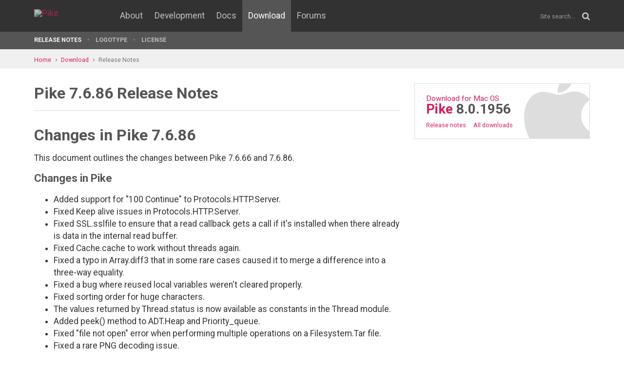

--- FILE ---
content_type: text/html; charset=UTF-8
request_url: https://pike.lysator.liu.se/download/notes/7.6.86.xml
body_size: 3105
content:
<!doctype html><html lang="en"><head><link href="//www.google-analytics.com" rel="dns-prefetch"><link href="//fonts.googleapis.com" rel="dns-prefetch"><link href="//ajax.googleapis.com" rel="dns-prefetch"><link href="/assets/img/favicon.png?v=2" rel="shortcut icon"><link href="https://fonts.googleapis.com/css?family=Roboto:400,400italic,700,700italic" rel="stylesheet"><meta charset="utf-8"><style>.page-content{background:#fff;min-height:60vh;position:relative;}</style><link href="/(cache-forever,mtime=1512655534)/assets/css/style.css" rel="stylesheet"><meta content="width=device-width, initial-scale=1.0, maximum-scale=1.5, user-scalable=yes" name="viewport"><meta content="IE=edge" http-equiv="X-UA-Compatible"><meta content="" name="keywords"><meta content="" name="description"><title>Pike 7.6.86 Release Notes - Pike Programming Language</title><!--[if lt IE 9]><script src="/assets/js/polyfills/html5shiv.min.js"></script><![endif]--><meta content="Pike 7.6.86 Release Notes" property="og:title"><meta content="https://130.236.254.69/download/notes/7.6.86.xml" property="og:url"><meta content="website" property="og:type"></head><!--[if lte IE 9]><body class="oldie"><![endif]--><!--[if !IE]><!--><body><!--<![endif]--><div class="head-msg" id="head-msg"></div><!-- robots:noindex --><header id="site-header"><nav><div class="site-wrap site-padding"><div class="site-logo"><a href="/"><img alt="Pike" src="/assets/img/pike-logo.svg"></a></div><div id="burger"><button><span class="bar"></span><span class="bar"></span><span class="bar"></span><span class="bar"></span></button></div><ul class="topmenu" id="topmenu"><li class=""><a href="/">Home</a></li><li  class="normal"><a href="/about/">About</a></li><li  class="normal"><a href="/development/">Development</a></li><li  class="normal"><a href="/docs/">Docs</a></li><li  class="is-current-page"><a href="/download/">Download</a></li><li  class="normal"><a href="/forums/">Forums</a></li></ul><div id="site-search"><form action="/search.xml" method="get"><input name="__state" type="hidden" value="498aa82b3ba7586a44ed68e5dce06604$seJzblp1qoAEABvYB3w==" />
<input name="_roxen_wizard_id" type="hidden" value="406c76cd" />
<input autocomplete="off" name="q" placeholder="Site search..." type="search"><i class="fa fa-search"></i></form></div></div><div class="submenu-wrapper"><div id="submenu-scroll-overflow-left"></div><div id="submenu-scroll-overflow-right"></div><div class="site-wrap site-padding-sides"><ul class="submenu"><li  class="is-current-page"><a href="/download/notes/">Release Notes</a></li><li  class="normal"><a href="/download/logotype/">Logotype</a></li><li  class="normal"><a href="/download/license/">License</a></li></ul></div></div></nav></header><!-- /robots:noindex --><script src="/(cache-forever,mtime=1476306733)/assets/js/start.min.js"></script><div class="page-content"><!-- robots:noindex --><div class="breadcrumbs"><div class="site-wrap"><a  href="/">Home</a><a  href="/download/">Download</a><a  href="/download/notes/">Release Notes</a></div></div><div id="side-menu-top-container"></div><!-- /robots:noindex --><div class="section"><div class="site-wrap site-padding no-padding-top"><div class="row"><div class="col-sm-8"><main><section class="section hard--top"><div class="component header-component variant-0" id="comp46713f70e2ef6e988bd00c267ba7587d"><h1>Pike 7.6.86 Release Notes</h1></div><div class="component changelog-component variant-0" id="compb7c3bed214c35fe84a0df9f6b761653b">

<h1>Changes in Pike 7.6.86</h1>



<p>This document outlines the changes between Pike 7.6.66 and 7.6.86.</p>



<h2>Changes in Pike</h2>



<p>
<ul>


<li>Added support for "100 Continue" to Protocols.HTTP.Server.</li>


<li>Fixed Keep alive issues in Protocols.HTTP.Server. </li>


<li>Fixed SSL.sslfile to ensure that a read callback gets a call if it's
  installed when there already is data in the internal read buffer.</li>


<li>Fixed Cache.cache to work without threads again.</li>


<li>Fixed a typo in Array.diff3 that in some rare cases caused it to
  merge a difference into a three-way equality.</li>


<li>Fixed a bug where reused local variables weren't cleared properly.</li>


<li>Fixed sorting order for huge characters.</li>


<li>The values returned by Thread.status is now available as constants
  in the Thread module.</li>


<li>Added peek() method to ADT.Heap and Priority_queue.</li>


<li>Fixed "file not open" error when performing multiple operations on a
  Filesystem.Tar file.</li>


<li>Fixed a rare PNG decoding issue.</li>


<li>Proper handling of NULL elements in Postgres.</li>


<li>Fix for potential SQL injection vulnerability in Postgres.</li>


<li>Added support for WSAECONNRESET in SSL on win32.</li>


</ul>
</p>



<h2>Other</h2>



<p>
<ul>


<li>Fixed bug causing local variables to never be reused, which in turn
  leads to huge stack frames.</li>


<li>Fix to avoid the cleanup thread becoming garbage when the cache
  object is destructed.</li>


<li>Various UCS-2/SQLWCHAR related fixes in Odbc. Potentially fixes
  problems where wchar_t is 4 bytes (eg MacOS X).</li>


<li>More multiset gc fixes.</li>


<li>Fixed support for running dmalloc Pike with -d.</li>


</ul>
</p>



<h2>Build fixes</h2>



<p>
<ul>


<li>Fixed VC8 compilation.</li>


<li>Fixed support for C++ modules.</li>


<li>Improved support for Darwin x86.</li>


</ul>
</p>


</div></section></main></div><div class="col-sm-4"><aside><div class="group-box"><div class="component rxml-component variant-0" id="comp000056390c0a00000001b63373">
  <div class="download-button mac" data-href="/pub/pike/latest-stable/Pike-v8.0.1956-MacOSX-10.14-x86_64"><a class="pike" href="/pub/pike/latest-stable/Pike-v8.0.1956-MacOSX-10.14-x86_64"><span class="download">Download  for Mac OS</span> <span>Pike</span> <span class="version">8.0.1956</span></a><ul><li><a class="" href="/download/notes/">Release notes</a></li><li><a class="" href="/download/">All downloads</a></li></ul></div>
</div></div></aside></div></div></div></div></div><!-- robots:noindex --><footer class="site-footer"><div class="site-wrap site-padding"><div class="row"><div class="col-xs-6"><a class="dimmed" href="/" title="To the start page"><img alt="Pike logo" id="pike-logo-footer" src="/assets/img/pike-logo.svg"></a></div></div></div></footer><script>window.ROXEN=window.ROXEN||{};window.ROXEN.version='Roxen/6.2.236-r1'.replace(/.*?\/(\d+\.\d+).*/,function(){return arguments[1];});</script><script src="//ajax.googleapis.com/ajax/libs/jquery/2.1.3/jquery.min.js"></script><script src="/(cache-forever,mtime=1483026207)/assets/js/main.min.js"></script><script>
      (function(i,s,o,g,r,a,m){i['GoogleAnalyticsObject']=r;i[r]=i[r]||function(){
      (i[r].q=i[r].q||[]).push(arguments)},i[r].l=1*new Date();a=s.createElement(o),
      m=s.getElementsByTagName(o)[0];a.async=1;a.src=g;m.parentNode.insertBefore(a,m)
      })(window,document,'script','//www.google-analytics.com/analytics.js','ga');
      ga('create', 'UA-75948411-1', 'auto');
      ga('send', 'pageview');
    </script><noscript><iframe height="0" src="//www.googletagmanager.com/ns.html?id=GTM-KVB6WH" style="display:none;visibility:hidden" width="0"></iframe></noscript><script>(function(w,d,s,l,i){w[l]=w[l]||[];w[l].push({'gtm.start':new Date().getTime(),event:'gtm.js'});var f=d.getElementsByTagName(s)[0],j=d.createElement(s),dl=l!='dataLayer'?'&l='+l:'';j.async=true;j.src='//www.googletagmanager.com/gtm.js?id='+i+dl;f.parentNode.insertBefore(j,f);})(window,document,'script','dataLayer','GTM-KVB6WH');</script><!-- /robots:noindex --><div class="show-bp" id="showBp"></div></body></html>